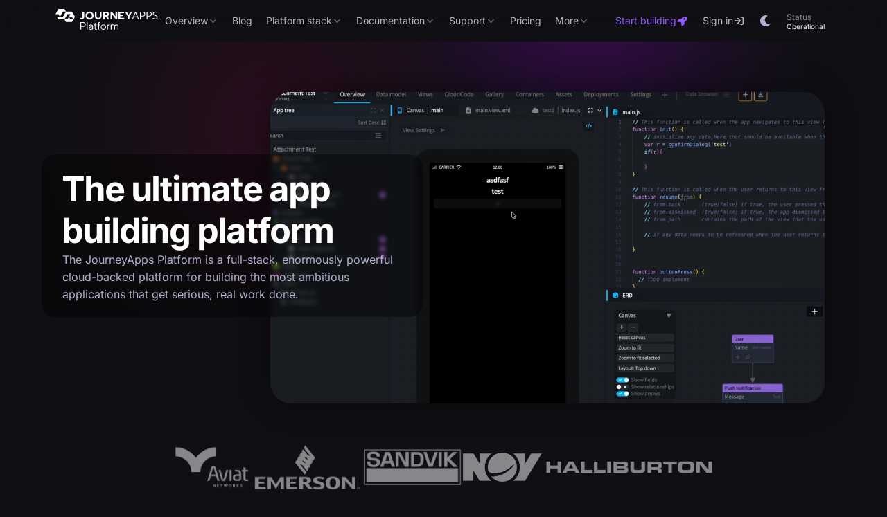

--- FILE ---
content_type: text/html
request_url: https://platform.journeyapps.com/
body_size: 292
content:
<!doctype html><html lang="en"><head><title>JourneyApps Platform</title><meta name="viewport" content="width=device-width,initial-scale=1"/><meta http-equiv="Content-Type" content="text/html; charset=UTF-8"/><script src="https://cdn.statuspage.io/se-v2.js"></script><script src="https://fast.wistia.com/player.js" async></script><style>html, body, #application {
      background: rgb(16, 16, 20);
    }</style><link rel="icon" href="favicon.ico"><script defer="defer" src="998443d0fdc54967c92c.js"></script></head><body><div id="application"></div></body></html>

--- FILE ---
content_type: image/svg+xml
request_url: https://platform.journeyapps.com/665b7db0e5d3856b88cf.svg
body_size: 2837
content:
<?xml version="1.0" encoding="UTF-8"?><svg id="Layer_1" xmlns="http://www.w3.org/2000/svg" viewBox="0 0 370.24 74.84"><defs><style>.cls-1{fill:#fff;}</style></defs><polygon class="cls-1" points="38.02 9.41 38.01 9.43 38.01 9.43 27.17 28.21 27.17 28.21 27.17 28.21 16.3 28.21 16.3 28.21 16.3 28.21 5.43 28.21 10.86 37.61 32.57 37.61 32.58 37.59 43.42 18.8 54.33 18.8 43.47 37.62 32.58 37.59 38.02 47.02 59.73 47.02 65.16 37.62 54.34 37.62 48.9 28.21 59.77 28.21 65.18 37.59 70.59 28.21 59.73 9.41 38.02 9.41"/><polygon class="cls-1" points="16.3 28.21 27.17 9.39 37.99 9.39 32.57 0 10.86 0 0 18.8 0 18.8 10.87 18.8 16.3 28.21"/><polygon class="cls-1" points="271.4 9.98 264.71 21.57 258.01 9.98 251.77 9.98 261.81 27.37 261.81 37.03 267.61 37.03 267.61 27.37 277.65 9.98 271.4 9.98"/><path class="cls-1" d="M123.46,9.4c-4.12,0-7.6,1.38-10.44,4.13-2.83,2.76-4.25,6.08-4.25,9.97s1.42,7.22,4.25,9.97c2.83,2.76,6.31,4.14,10.44,4.14s7.6-1.38,10.44-4.14c2.83-2.76,4.25-6.08,4.25-9.97s-1.42-7.21-4.25-9.97c-2.84-2.76-6.31-4.13-10.44-4.13ZM129.62,29.82c-1.69,1.71-3.74,2.57-6.17,2.57s-4.48-.86-6.17-2.57c-1.69-1.71-2.53-3.82-2.53-6.32s.84-4.61,2.53-6.32,3.74-2.57,6.17-2.57,4.48.86,6.17,2.57c1.69,1.71,2.53,3.82,2.53,6.32s-.84,4.61-2.53,6.32Z"/><path class="cls-1" d="M166.59,9.98h-5.8v16.04c0,1.8-.59,3.32-1.76,4.54s-2.58,1.84-4.23,1.84-3.06-.61-4.23-1.84c-1.17-1.22-1.76-2.74-1.76-4.54V9.98h-5.8v16.04c0,3.3,1.12,6.06,3.36,8.27,2.24,2.22,5.05,3.32,8.43,3.32s6.18-1.11,8.43-3.32c2.24-2.22,3.36-4.97,3.36-8.27V9.98Z"/><path class="cls-1" d="M194.65,37.03l-5.8-10.24.5-.27c.34-.15.74-.44,1.22-.85.48-.41.95-.91,1.41-1.49.46-.58.86-1.34,1.2-2.28.33-.94.5-1.95.5-3.03,0-2.5-.88-4.61-2.63-6.32-1.75-1.71-3.97-2.57-6.65-2.57h-11.98v27.06h5.8v-9.47h5.02l5.22,9.47h6.18ZM186.84,21.34c-.7.67-1.57,1-2.63,1h-5.99v-7.15h5.99c1.06,0,1.93.35,2.63,1.04.7.7,1.04,1.57,1.04,2.63,0,.98-.35,1.8-1.04,2.47Z"/><polygon class="cls-1" points="205.31 19.83 218.64 37.03 223.67 37.03 223.67 9.98 217.87 9.98 217.87 27.18 204.54 9.98 199.51 9.98 199.51 37.03 205.31 37.03 205.31 19.83"/><polygon class="cls-1" points="234.36 25.82 245.37 25.82 245.37 20.61 234.36 20.61 234.36 15.19 248.46 15.19 248.46 9.98 228.56 9.98 228.56 37.03 248.85 37.03 248.85 31.81 234.36 31.81 234.36 25.82"/><path class="cls-1" d="M288.51,9.98l-11.21,27.06h3.09l3.09-7.54h12.76l3.09,7.54h3.09l-11.21-27.06h-2.71ZM284.65,26.79l5.22-12.75,5.22,12.75h-10.44Z"/><path class="cls-1" d="M316.31,9.98h-10.24v27.06h2.9v-10.05h7.34c2.5,0,4.57-.81,6.22-2.44,1.65-1.62,2.47-3.65,2.47-6.07s-.83-4.44-2.47-6.07c-1.65-1.62-3.72-2.43-6.22-2.43ZM320.52,22.69c-1.06,1.06-2.46,1.58-4.21,1.58h-7.34v-11.6h7.34c1.75,0,3.16.53,4.21,1.58,1.06,1.06,1.59,2.46,1.59,4.21s-.53,3.16-1.59,4.21Z"/><path class="cls-1" d="M340.11,9.98h-10.24v27.06h2.9v-10.05h7.34c2.5,0,4.57-.81,6.22-2.44,1.65-1.62,2.47-3.65,2.47-6.07s-.83-4.44-2.47-6.07c-1.65-1.62-3.72-2.43-6.22-2.43ZM344.33,22.69c-1.06,1.06-2.46,1.58-4.21,1.58h-7.34v-11.6h7.34c1.75,0,3.16.53,4.21,1.58,1.06,1.06,1.59,2.46,1.59,4.21s-.53,3.16-1.59,4.21Z"/><path class="cls-1" d="M94.45,37.61c2.83,0,5.12-.86,6.86-2.57,1.74-1.71,2.61-3.95,2.61-6.71V9.98h-5.8v18.36c0,1.26-.36,2.26-1.08,2.98-.72.72-1.71,1.08-2.98,1.08-.62,0-1.22-.14-1.8-.42-.58-.28-.95-.52-1.12-.7-.17-.18-.29-.32-.37-.43h0s-2.56,4.43-2.56,4.43c.5.5,1.29,1,2.38,1.5,1.2.55,2.48.83,3.85.83Z"/><path class="cls-1" d="M369.43,26.31c-.54-.94-1.24-1.67-2.11-2.18-.86-.51-1.82-.95-2.86-1.31-1.04-.36-2.09-.69-3.13-.99-1.04-.3-2-.62-2.86-.99-.86-.36-1.57-.87-2.11-1.53-.54-.66-.81-1.45-.81-2.38,0-1.29.52-2.38,1.57-3.29,1.04-.9,2.45-1.35,4.23-1.35.75,0,1.47.1,2.16.29.7.19,1.26.41,1.68.66.42.25.82.52,1.2.83.37.31.61.52.72.64.1.12.18.21.23.29l1.44-2.5c-.2-.19-.48-.42-.83-.67-.46-.33-.99-.67-1.58-1.01-.59-.33-1.33-.62-2.22-.87-.89-.24-1.82-.37-2.8-.37-2.6,0-4.7.72-6.3,2.15-1.6,1.43-2.4,3.16-2.4,5.2,0,1.31.27,2.44.81,3.38.54.94,1.24,1.67,2.11,2.18.86.52,1.82.95,2.86,1.31,1.04.36,2.09.69,3.13.99,1.04.3,2,.62,2.86.99.86.36,1.56.87,2.11,1.53.54.66.81,1.45.81,2.38,0,1.49-.53,2.71-1.6,3.63-1.07.93-2.6,1.39-4.58,1.39-.93,0-1.82-.12-2.69-.37-.86-.24-1.55-.51-2.07-.79-.52-.28-.99-.62-1.43-1-.44-.39-.72-.66-.85-.81-.13-.15-.22-.27-.27-.35l-1.4,2.43c.21.28.56.61,1.05.99.52.4,1.11.79,1.78,1.18.67.39,1.53.72,2.57,1,1.04.28,2.14.43,3.3.43,2.83,0,5.06-.72,6.67-2.15,1.61-1.43,2.42-3.29,2.42-5.59,0-1.31-.27-2.44-.81-3.38Z"/><path class="cls-1" d="M100.79,47.4h-10.24v27.05h2.9v-10.05h7.34c2.5,0,4.57-.81,6.22-2.43,1.65-1.62,2.47-3.65,2.47-6.07s-.82-4.44-2.47-6.07c-1.65-1.62-3.72-2.43-6.22-2.43ZM105,60.12c-1.06,1.06-2.46,1.58-4.21,1.58h-7.34v-11.59h7.34c1.75,0,3.16.53,4.21,1.58,1.06,1.06,1.58,2.46,1.58,4.21s-.53,3.16-1.58,4.21Z"/><rect class="cls-1" x="113.63" y="47.4" width="2.71" height="27.05"/><path class="cls-1" d="M128.66,55.52c-.82,0-1.64.12-2.43.37-.8.25-1.44.52-1.93.83-.49.31-.96.66-1.41,1.06-.34.3-.59.53-.75.7l1.3,2.26h0s.58-.66.58-.66c.39-.46,1.01-.92,1.87-1.37.86-.45,1.78-.68,2.76-.68,1.37,0,2.48.43,3.34,1.29.86.86,1.29,1.98,1.29,3.34l-7.15,1.16c-.29.05-.56.11-.82.17-1.35.33-2.42.89-3.2,1.69-.93.95-1.39,2.2-1.39,3.75,0,1.05.35,2.02,1.05,2.9.24.3.52.59.84.87,1.26,1.09,2.82,1.64,4.68,1.64.75,0,1.47-.1,2.16-.31.7-.21,1.26-.44,1.68-.7.43-.26.82-.55,1.2-.89.37-.33.61-.57.71-.7.1-.13.18-.23.23-.31v2.51h2.71v-11.79c0-2.03-.7-3.74-2.09-5.1-1.39-1.37-3.14-2.05-5.26-2.05ZM133.3,66.15c0,1.83-.56,3.32-1.68,4.46-1.12,1.15-2.56,1.72-4.31,1.72-1.21,0-2.16-.28-2.84-.83-.68-.55-1.02-1.23-1.02-2.04,0,0,0-.02,0-.03,0-1.16.51-2.03,1.52-2.61.52-.3,1.17-.52,1.95-.67l6.38-1.16v1.16Z"/><path class="cls-1" d="M148.89,72.17c-.41.1-.82.15-1.24.15-1.68,0-2.51-.97-2.51-2.9v-11.01h4.06v-2.51h-4.06v-6.18h-2.51v4.25c0,1.29-.52,1.93-1.55,1.93h-2.13v2.51h3.48v11.01c0,1.73.45,3.06,1.35,4,.9.94,2.15,1.41,3.75,1.41.98,0,1.85-.19,2.63-.58v-2.51l-.35.15c-.21.08-.52.17-.93.27Z"/><path class="cls-1" d="M161.71,47.17c-.45-.1-.91-.15-1.37-.15-1.57,0-2.8.47-3.69,1.41-.89.94-1.33,2.27-1.33,4v3.48h-2.9v2.51h2.9v16.04h2.71v-16.04h4.44v-2.51h-4.44v-3.48c0-1.93.84-2.9,2.51-2.9.45,0,.89.05,1.31.15l1.2-2.07h0s-.31-.12-.31-.12c-.23-.1-.57-.21-1.02-.31Z"/><path class="cls-1" d="M173.64,55.52c-2.63,0-4.86.93-6.71,2.8-1.84,1.87-2.76,4.15-2.76,6.86s.92,4.99,2.76,6.86c1.84,1.87,4.08,2.8,6.71,2.8s4.86-.93,6.7-2.8c1.84-1.87,2.76-4.15,2.76-6.86s-.92-4.99-2.76-6.86c-1.84-1.87-4.08-2.8-6.7-2.8ZM178.41,70.26c-1.33,1.38-2.92,2.07-4.77,2.07s-3.45-.7-4.77-2.09c-1.33-1.39-1.99-3.08-1.99-5.06s.66-3.7,1.99-5.08c1.33-1.38,2.92-2.07,4.77-2.07s3.45.69,4.77,2.07c1.33,1.38,1.99,3.07,1.99,5.08s-.66,3.7-1.99,5.08Z"/><path class="cls-1" d="M194.07,55.83c-.72.21-1.3.44-1.74.7-.44.26-.84.55-1.22.89-.37.34-.61.57-.71.7-.1.13-.18.23-.23.31v-2.51h-2.71v18.55h2.71v-10.24c0-1.78.57-3.22,1.7-4.33,1.13-1.11,2.5-1.66,4.1-1.66h1.16v-2.71h-.77c-.8,0-1.56.1-2.28.31Z"/><path class="cls-1" d="M220.63,55.52c-.88,0-1.69.12-2.45.35-.76.23-1.36.5-1.8.79-.44.3-.84.63-1.22,1-.37.37-.61.64-.7.79-.09.15-.16.27-.21.35l-.19-.35c-.13-.23-.35-.51-.66-.83-.31-.32-.68-.64-1.1-.95-.43-.31-1-.58-1.72-.81-.72-.23-1.49-.35-2.32-.35-.7,0-1.35.1-1.95.29-.61.19-1.1.41-1.47.66-.37.25-.71.52-1.02.83-.31.31-.5.52-.58.64-.08.12-.14.21-.19.29v-2.32h-2.71v18.55h2.71v-10.24c0-1.88.48-3.38,1.45-4.5.97-1.12,2.16-1.68,3.57-1.68s2.51.48,3.36,1.43c.85.95,1.28,2.28,1.28,3.98v11.01h2.71v-10.24c0-1.88.48-3.38,1.45-4.5.97-1.12,2.16-1.68,3.57-1.68s2.51.47,3.36,1.41c.85.94,1.28,2.27,1.28,4v11.01h2.71v-11.01c0-2.5-.66-4.44-1.99-5.84-1.33-1.39-3.05-2.09-5.16-2.09Z"/></svg>